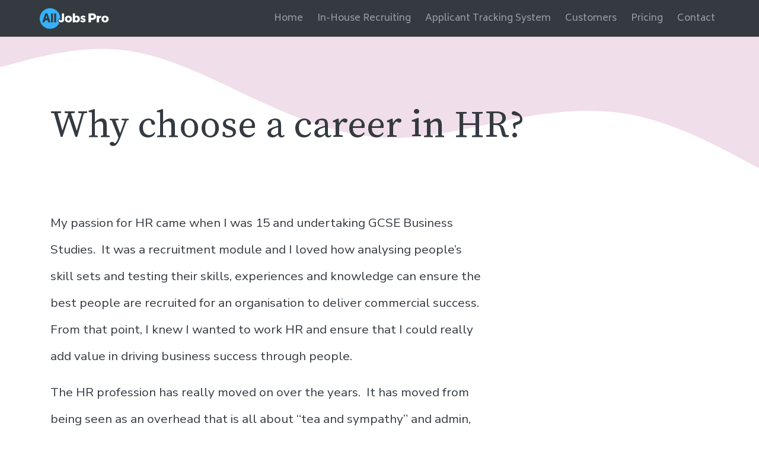

--- FILE ---
content_type: text/html;charset=UTF-8
request_url: https://www.alljobspro.com/recruitment-platform/hr-refreshers/why-choose-a-career-in-hr
body_size: 10445
content:





	


<!doctype html>
			<!-- render_scripts 6282-289926 -->
			<script
				src="https://code.jquery.com/jquery-3.6.0.min.js"
				integrity="sha256-/xUj+3OJU5yExlq6GSYGSHk7tPXikynS7ogEvDej/m4="
				crossorigin="anonymous"></script>


			<script src="https://cdn.jsdelivr.net/npm/popper.js@1.14.7/dist/umd/popper.min.js" integrity="sha384-UO2eT0CpHqdSJQ6hJty5KVphtPhzWj9WO1clHTMGa3JDZwrnQq4sF86dIHNDz0W1" crossorigin="anonymous"></script>

			

			

			<script src="/ats/js_new/parsley.min.js?v=1"></script>
			<script src="/js/jquery.visible.min.js?v=1"></script>
			<script src="/js/loadingoverlay.min.js?v=1"></script>


			<script src="/alljobspro/js/ajp.js?v=2"></script>

			<script type="text/javascript">
				var coreServer='www.alljobspro.com'; //98273-327032-44
			</script>

			<script>
				
				function reset_modal(){

					$('#js_modal_action_button').hide().removeClass().addClass('btn').addClass('btn-primary');
					$('#js_modal_left_button').hide().removeClass().addClass('btn').addClass('btn-secondary');
					$('#js_modal_close_button').hide().removeClass().addClass('btn').addClass('btn-secondary');
					$('#js_modal_title').html('');
					$('#js_modal .modal-body').html('Loading');

				}

			</script>



			<script>

				$(document).ready(function(){

					$(function () {
						$('[data-toggle="popover"]').popover({
							trigger: 'hover',
							placement: 'top'
						});
					});

				});



				
				if (1 == 2){

					console.log('scroll nav on');
					
					var topofDiv = $("body").offset().top; //gets offset of header
					var height = $("body").outerHeight(); //gets height of header

					// window.nav_display_state = 'visable';

					$(window).scroll(function(){

						var start_point = 100;
						var scroll_pos = $(window).scrollTop();
						var opacity = (1 - (scroll_pos - start_point) / 400);

						// console.log('scroll_pos '+scroll_pos);
						// console.log('opacity '+opacity);
						// console.log('window.nav_display_state '+window.nav_display_state);

						console.log('pause_carousel_if_scrolled_below fired');
						pause_carousel_if_scrolled_below();

						if (window.prev_scroll_pos > scroll_pos) {
							
							window.scrolling = 'up';

							// var opacity = 1

							// $('#js_header_nav').slideDown();

							// window.nav_display_state = 'visable';

						}else if (window.prev_scroll_pos < scroll_pos) {

							window.scrolling = 'down'

						}else{

							window.scrolling = '?'

						};

						// console.log('window.scrolling '+window.scrolling);
						
						if (scroll_pos < 1 && 1 == 2) {

							$('#js_header_nav').css("opacity", opacity)

						}else if (opacity < 0 && window.nav_display_state != 'hidden') {

							$('#js_header_nav').slideUp();

							window.nav_display_state = 'hidden';
							
							// console.log('hide!');

						}else if (opacity > 0 && window.nav_display_state != 'visable') {

							$('#js_header_nav').slideDown();

							window.nav_display_state = 'visable';

							// console.log('show!');

						};


						// if (scroll_pos > start_point){

						// 	$('#js_header_nav').css("opacity", opacity)
						// }

						$('#js_header_nav').css("opacity", opacity)

						prev_scroll_pos = scroll_pos;


					});


				}

				
				// functions

				// function im_not_a_robot_clicked(){

				// }

				function flash_element_by_id(id){

					$('#'+id).fadeIn(500).fadeOut(250).fadeIn(500).fadeOut(250).fadeIn(500);
				}

				function pause_carousel_if_scrolled_below(){

					if($('.js_pause_carousel_when_this_in_view').visible( true ) ){

						// js_slides

						console.log('carousel not in view');
						$('#js_slides').carousel('pause');

					}else{

						console.log(' carousel in view');
						$('#js_slides').carousel('cycle');
						

					}

				}

			</script>


			

			
			


			<!-- // render_scripts 6282-289926 -->
		
			<head>

				<!-- Required meta tags -->
				<meta charset="utf-8">

				
				<meta name="viewport" content="width=device-width, initial-scale=1, shrink-to-fit=no">

				<meta name="description" content="HR is now at the heart of most businesses which makes it truly exciting for people entering into the profession, Lyndsay Moger discusses&nbsp;the various career paths that you can take and the skills you learn can be adapted and taken to any industry.">
				

				<meta name="keywords" content="All Jobs Pro, AllJobsPro, Applicant Tracking System, ATS, recruitment, hire staff, recruitment advertising">

				
				<meta property="fb:page_id" content="180753609231490">
				
				<meta property="fb:app_id" content="180753609231490">


				
					<!-- ogstuff -->
					
					<meta property="og:title" content="Why choose a career in HR?" />
					<meta property="og:description" content="HR is now at the heart of most businesses which makes it truly exciting for people entering into the profession, Lyndsay Moger discusses&nbsp;the various career paths that you can take and the skills you learn can be adapted and taken to any industry." />
					<meta property="og:image" content="https://www.alljobspro.com" />
					<meta property="og:image:alt" content="" />
					<meta property="og:url" content="https://www.alljobspro.com/recruitment-platform/hr-refreshers/why-choose-a-career-in-hr" />
					<meta property="og:type" content="article" />
				
<!-- from renderGoogleTagManagerForAllJobsPro()-->
<script async src="https://www.googletagmanager.com/gtag/js?id=UA-1666108-24"></script>
<script>
  window.dataLayer = window.dataLayer || [];
  function gtag(){dataLayer.push(arguments);}
  gtag('js', new Date());

  gtag('config', 'UA-1666108-24');
</script>			
		

				<meta name="google-site-verification" content="XYVvazSx0qCP281cgHWzdCKxl5Jyhmne1kVjY_kDXas" />

				<link rel="stylesheet" href="https://fonts.googleapis.com/css?family=Source+Serif+Pro">
				<link rel="stylesheet" href="https://fonts.googleapis.com/css?family=Halant">
				<link rel="stylesheet" href="https://fonts.googleapis.com/css?family=Biryani">
				
				<link rel="stylesheet" href="https://fonts.googleapis.com/css?family=Nunito+Sans:400,700&display=swap" >

				<link rel="stylesheet" href="https://fonts.googleapis.com/css?family=Prompt">

				
				<!-- from include_fontawesome() 7234-3927 -->
				<link href="/fonts/fontawesome-pro-5.15.4-web/css/all.css" rel="stylesheet">

				
			

				<link rel="stylesheet" href="/alljobspro/alljobspro.css?v=83621" >

				


					

				

				<style>


					

				</style>
				


				<!-- from bootstrap_and_jquery(4,false,log 348349) -->
				
				<link rel="stylesheet" href="https://stackpath.bootstrapcdn.com/bootstrap/4.3.1/css/bootstrap.min.css" integrity="sha384-ggOyR0iXCbMQv3Xipma34MD+dH/1fQ784/j6cY/iJTQUOhcWr7x9JvoRxT2MZw1T" crossorigin="anonymous">

				<script src="https://stackpath.bootstrapcdn.com/bootstrap/4.3.1/js/bootstrap.min.js" integrity="sha384-JjSmVgyd0p3pXB1rRibZUAYoIIy6OrQ6VrjIEaFf/nJGzIxFDsf4x0xIM+B07jRM" crossorigin="anonymous"></script>

			<!-- // from bootstrap_and_jquery(4,false,log 348349) -->


				<title>Why choose a career in HR?</title>
			</head>
		
<html lang="en">
	
	

	

		

				<body class="d-flex flex-column min-vh-100">

				
			<nav class="navbar sticky-top navbar-expand-lg navbar-dark bg-dark indentation" id="js_header_nav">

				<div class="container container_wide" >
					
					<a class="navbar-brand" href="https://www.alljobspro.com/">
					
						<img src="/alljobspro/images/All-Jobs-Pro-logo.png" alt="All Jobs Pro logo" height="36">

					</a>

					

					<button class="navbar-toggler" type="button" data-toggle="collapse" data-target="#navbarTogglerDemo02" aria-controls="navbarTogglerDemo02" aria-expanded="false" aria-label="Toggle navigation">
						<span class="navbar-toggler-icon"></span>
					</button>

					<div class="collapse navbar-collapse " id="navbarTogglerDemo02">
						
						<ul class="navbar-nav ml-auto mt-2 mt-lg-0">
							
							

							

								<li class="nav-item ">

									<a class="nav-link" href="https://www.alljobspro.com/">Home</a>
								</li>

							

							<li class="nav-item ">

								<a class="nav-link" href="https://www.alljobspro.com/recruitment-platform/in-house-recruiting">In-House Recruiting</a>
							</li>


							<li class="nav-item ">

								<a class="nav-link" href="https://www.alljobspro.com/recruitment-platform/applicant-tracking-system-guide">Applicant Tracking System</a>

							</li>


							<li class="nav-item ">

								<a class="nav-link" href="https://www.alljobspro.com/recruitment-platform/testimonials">Customers</a>
							</li>


							

								<li class="nav-item ">

									<a class="nav-link" href="https://www.alljobspro.com/recruitment-platform/pricing">Pricing</a>
								</li>

							

							

							
							

							

							<li class="nav-item">
								<a class="nav-link" href="https://www.alljobspro.com/recruitment-platform/contact">Contact</a>
							</li>
							
						</ul>

						

					</div>
					
				</div>
				

			</nav>

			
				<svg class="top_curves" xmlns="http://www.w3.org/2000/svg" viewBox="0 0 1440 320"><path fill="#CD92BE" fill-opacity=".3" d="M0,128L40,117.3C80,107,160,85,240,96C320,107,400,149,480,186.7C560,224,640,256,720,261.3C800,267,880,245,960,229.3C1040,213,1120,203,1200,218.7C1280,235,1360,277,1400,298.7L1440,320L1440,0L1400,0C1360,0,1280,0,1200,0C1120,0,1040,0,960,0C880,0,800,0,720,0C640,0,560,0,480,0C400,0,320,0,240,0C160,0,80,0,40,0L0,0Z"></path></svg>
			

				


				<div class="jumbotron jumbotron-fluid bg-white text-dark mb-0">
					<div class="container">

						

						<div class="row py-5 article_content">
							<div class="col-md">

								<h1>Why choose a career in HR?</h1>

							</div>
						</div>

						<div class="row py-5">
							<div class="col-md-8">




								<div class="article_content" >

									<p>My passion for HR came when I was 15 and undertaking GCSE Business Studies.&nbsp; It was a recruitment module and I loved how analysing people&rsquo;s skill sets and testing their skills, experiences and knowledge can ensure the best people are recruited for an organisation to deliver commercial success.&nbsp; From that point, I knew I wanted to work HR and ensure that I could really add value in driving business success through people.</p>
<p>The HR profession has really moved on over the years.&nbsp; It has moved from being seen as an overhead that is all about &ldquo;tea and sympathy&rdquo; and admin, to being a commercially driven proactive department that partners with the business to support organisation&nbsp;success through people.</p>
<p>HR is now at the heart of most businesses which makes it truly exciting for people entering into the profession as to where they can take their career.&nbsp;</p>
<p>HR really is a diverse profession.&nbsp; There are so many career paths that you can take and the skills you learn can be adapted and taken to any industry, giving you a brilliant insight as to how different business work and genuinely what makes best practise.</p>
<h3>What type of HR roles are there?</h3>
<p>Most who enter into the profession, often will go into generalist roles.&nbsp; This means you get to be involved with every stage of the employment lifecycle, from recruitment, training and development to managing exit processes.&nbsp; This is a brilliant way to engage with a business in providing a well-rounded holistic HR service.&nbsp; However, with the evolution of how HR can add value to a business, specialist roles have been developed meaning you can now become a &ldquo;subject expert&rdquo; in areas such as; benefits and rewards, employee relations or learning and development.&nbsp;</p>
<p>With HR being at the heart of an organisation's success, there is no ceiling point for where your HR career can take you.&nbsp; There are many brilliant HR professionals sitting on Leadership teams as HR Directors &ndash; getting heavily involved in driving business strategy.</p>
<h3>How to get to the top</h3>
<p>The HR career ladder generally has eight key rungs, the responsibilities and salaries at each level is mainly dependent on the size and type of organisation that you work for.&nbsp; These are:</p>
<ul>
<li>HR Administrator</li>
<li>HR Assistant</li>
<li>HR Advisor / HR Officer</li>
<li>HR Business Partner</li>
<li>HR Manager</li>
<li>Head of HR</li>
<li>HR Director&nbsp;</li>
<li>Group HR Director&nbsp;</li>
</ul>
<p>Like myself, most HR professionals develop their careers by working through each level of the HR career ladder. However, others can take different routes, utilising transitional experience from what they have been doing in another role.&nbsp; For example, a friend of mine in the profession was working as a Team Leader in a call centre, their role involved a lot of employee relations, which they had a flair for.&nbsp; They therefore utilised their experience to move into a HR department as a Case Manager.&nbsp; They are now a Senior HR Manager and they are doing brilliantly as a HR professional.&nbsp; There are lots more examples of how skills can be transferred, demonstrating that it&rsquo;s never too late to start your HR career.</p>
<h3>So, what skills do you need to be a successful HR professional?</h3>
<p>The CIPD&rsquo;s&nbsp;HR Profession Map is a brilliant way for any budding or seasoned HR professional to map their skills to the profession.</p>
<p><img class="img-fluid mx-auto d-block ajp_shadow" src="/alljobspro/images/article_content_images/why-choose-a-career-in-hr/why-choose-a-career-in-hr-cipd-profession-map.png" alt="The CIPD&rsquo;s HR Profession Map" width="844" height="475" /></p>
<p>It illustrates what HR people do and deliver across every aspect of the profession and&nbsp;looks at the underpinning skills, behaviour and knowledge that they need to be successful. It is important to note that commercial awareness is key.</p>
<p>CIPD also published in its guide&nbsp;&ldquo;Next Generation HR&rdquo;, the personal qualities&nbsp;that HR&nbsp;professionals need to be able to get the top: &ldquo;The most common descriptors of them are professional, transparent, insightful and thought-provoking&rdquo;.</p>
<p>So, applicants who are looking to get into HR because they see it as just a back office profession that deals with people issues&nbsp;may need to rethink as in today&rsquo;s world, HR is all about being strategic and ensuring an organisation and it&rsquo;s employees can get the best out of the employment relationship.</p>
<h3>What Qualifications do you need for a&nbsp;HR Career?</h3>
<p>As with most sectors, it&rsquo;s easier to break into HR if you have the appropriate qualifications. There are a range of qualifications to choose from for HR, each offering their own benefits, so it can be difficult to understand which is right for you.</p>
<p>There are many unaccredited short courses out there which offer HR qualifications.&nbsp; In today&rsquo;s competitive job market, I always would advise of erring on the side of caution with these.&nbsp; Accredited qualifications will always get you noticed in the job market, so whereas a low cost on-line HR course sounds great on the surface, when applying to roles, an employer will not see this as a selling point for your application.</p>
<p>The CIPD (Chartered Institute of Personnel and Development) is the main HR industry body in the UK and provides a range of accredited HR courses.&nbsp; The qualifications they provide set the standard for profession. The majority of employers hold CIPD qualifications in high regard.&nbsp; A CIPD qualification is often a prerequisite for applying to HR roles at a number of levels &ndash; particularly those at a senior level.</p>
<p>CIPD HR qualifications start at entry level and go all the way to higher qualifications such as an MCIPD, which is typically undertaken by HR professionals with demonstrable and proven experience.</p>
<p>Undertaking a HR qualification is not something that should be taken lightly.&nbsp; It is a massive time investment and if your employer does not offer to sponsor you through the training, it can also be a big monetary commitment too. However, if you can commit to investing in a CIPD qualification, it&rsquo;s definitely worth it. CIPD courses are broken down into levels, from entry foundation which is now a level 3, to intermediate level 5 and advanced level 7.&nbsp; If you&rsquo;re a new to HR, then the foundation level is likely to be your starting place.</p>
<p>As I did, most people will undertake their HR studies whilst holding down a full-time job and having a busy life.&nbsp; Luckily there are a range of learning options &ndash; you can study full-time but there are part-time and distance learning options available.&nbsp;&nbsp;</p>
<p>There are also some great HR graduate training schemes.&nbsp; With the new Trailblazer apprenticeship scheme being launched by the Government form April 2017, there will be more opportunities for individuals wanting to work in HR and study for their HR qualification through an apprenticeship.&nbsp; Don&rsquo;t&rsquo; be put off by the apprenticeship route.&nbsp; Apprenticeships have come on leaps and bounds and you can be an advanced apprentice now, working towards a degree level qualification.&nbsp; It&rsquo;s definitely worth considering as it&rsquo;s a great way to gain practical experience whilst having the opportunity to gain a qualification.&nbsp;</p>
<p>Whichever you go with, remember that studying is a big commitment, the coursework and assignments are very detailed.&nbsp; You cannot go into studying for your CIPD half-heartedly, to get the most out of it, you need to commit to being a &ldquo;study geek&rdquo; for the duration of your course.</p>
<p>In addition to your studies, most CIPD qualifications lead to some form of CIPD membership, which is also a useful tool for any HR professional. CIPD membership is very desirable to a potential employer as it demonstrates a commitment to the CIPD&rsquo;s standards and best practice.</p>
<p>Further, information on CIPD qualifications is available at its&nbsp;<a href="http://www.cipd.co.uk/qualifications/">website</a>.</p>
<h3>What about if I can&rsquo;t commit to studying for a HR role now?</h3>
<p>HR qualifications aren&rsquo;t essential if you&rsquo;re just starting out in your HR career.&nbsp; You might be able to take on a junior role, such as an HR assistant or administrator, without a formal HR qualification, provided you have good GCSE and/or A-level results.&nbsp;</p>
<p>However, whilst it&rsquo;s possible to get into HR without formal qualifications, the current job market is tough and there is increased competition for HR roles. You may be competing for roles against candidates who have similar experience to you, but hold a HR qualification. So, in a competitive market, obtaining a qualification gives you a significant advantage.</p>
<h3>Hurrah, I&rsquo;ve finished my Studies &ndash; that&rsquo;s it right?</h3>
<p><strong>Wrong!</strong></p>
<p>Even after you have finished your formal studies, it is important to highlight that your knowledge building doesn&rsquo;t stop there.&nbsp; Continuing professional development is an expectation across many sectors, and HR is no different.&nbsp; HR professionals must develop and increase their knowledge as their career progresses and as the industry and employment legislation evolves.&nbsp; So make you take advantage of the range of HR seminars that are held in your local area, which are often free.</p>
<h3><strong>Is it worth it?</strong></h3>
<p><strong>It totally is!</strong></p>
<p>Working in HR is a truly rewarding profession, it draws on so many different skills, you need to be people focused with an ability to drive a commercial agenda. &nbsp;</p>
<p>HR is the back bone of an organisation, every step of what an organisation does involves people and the need for a good HR team.</p>
<p>So, if you want to be a soul of an&nbsp;organisation&nbsp;not just a part of it, you should be an HR.</p> 

										<br />
										<hr />

										<small class="text-muted">We hope you find this information helpful but please keep in mind that it does not constitute legal advice and we can not be held responsible for any inaccuracies or damages that may result.</small>


										<hr />
										<br />

										

			

			<div class="card-columns">
				
				

					<a href="/recruitment-platform/hr-refreshers/company-christmas-parties-dos-and-donts" >
						
						<div class="card bg-lightXX pointer">
							<div class="card-body">

								

								

									<h5 class="card-title">Company Christmas parties - Do's and Don'ts</h5>
									
									

									

								<img class="card-img-top" src="/alljobspro/images/article_content_images/company-christmas-parties-dos-and-donts/company-christmas-parties-dos-and-donts.jpeg" >
								

								
							</div>
						</div>

					</a>
					

					
					
				

					<a href="/recruitment-platform/hr-refreshers/employment-background-checks" >
						
						<div class="card bg-lightXX pointer">
							<div class="card-body">

								

								

									<h5 class="card-title">Employment background checks</h5>
									
									

									

								<img class="card-img-top" src="/alljobspro/images/article_content_images/employment-background-checks/employment-background-checks.jpeg" >
								

								
							</div>
						</div>

					</a>
					

					
					
				

					<a href="/recruitment-platform/hr-refreshers/what-to-measure-in-employee-performance-reviews" >
						
						<div class="card bg-lightXX pointer">
							<div class="card-body">

								

								

									<h5 class="card-title">What to measure in employee performance reviews</h5>
									
									

									

								<img class="card-img-top" src="/alljobspro/images/article_content_images/what-to-measure-in-employee-performance-reviews/what-to-measure-in-employee-performance-reviews.jpeg" >
								

								
							</div>
						</div>

					</a>
					

					
					
				

				
				
			</div>

			

		


										<br />
										<br />


										

				<div class="alert alert-secondary" id="call_to_action">

					
					
						Take control of your employer brand and make the best hires with All Jobs Pro's easy to use Applicant Tracking System <a href="https://www.alljobspro.com/recruitment-platform/contact">book a quick demo here</a>.

					
					
					
				</div>
			

								</div>

								

							</div>
							<div class="col-md-3 pl-2 pl-sm-5 ">

								

								<!--no side links 2891289-32239-->

								

							</div>
						</div>
						
						
					</div>
				</div>




				
				<svg class="bottom_curves" xmlns="http://www.w3.org/2000/svg" viewBox="0 0 1440 320"><path fill="#CD92BE" fill-opacity=".3" d="M0,192L40,202.7C80,213,160,235,240,224C320,213,400,171,480,133.3C560,96,640,64,720,58.7C800,53,880,75,960,90.7C1040,107,1120,117,1200,101.3C1280,85,1360,43,1400,21.3L1440,0L1440,320L1400,320C1360,320,1280,320,1200,320C1120,320,1040,320,960,320C880,320,800,320,720,320C640,320,560,320,480,320C400,320,320,320,240,320C160,320,80,320,40,320L0,320Z"></path></svg>
			
		
		<footer 
			class="footer bg-dark text-light mt-auto"
			
			>
			<div class="container py-3">
				

				<div class="row py-3">
					<div class="col-md-4">

						<a class="nav-link pl-0" href="https://www.alljobspro.com/">

							<img src="/alljobspro/images/All-Jobs-Pro-logo.png" alt="All Jobs Pro logo" height="36">

						</a>
						<br />
						<br />

						<p>We provide all the tools you need to hire great staff, efficiently and inexpensively</p>

					</div>
					<div class="col-md-5">
					</div>
					<div class="col-md-3">

						All Jobs Pro Ltd<br />
						The Skiff<br />
						30 Cheapside<br />
						Brighton<br />
						BN1 4GD<br />

						<hr />

						<p><strong>01273 80 30 90</strong></p>

						


					</div>
				</div>


				<div class="row">
					<div class="col-md-4">

						&copy; 2026 All Rights Reserved.
						<br />
						Prices exclude VAT.

					</div>
					<div class="col-md-5">
					</div>
					<div class="col-md-3">


						<a href="https://www.alljobspro.com/recruitment-platform/hr-refreshers" >HR Refreshers</a>

						<br />

						<a href="/register-or-signin.cfm" >Candidate sign in</a>

						<br />

						<a href="/recruitment-information/privacy-policy" >Privacy Policy</a>


						


					</div>
				</div>
				

			</div>


			

		</footer>


		

					<!-- render_modal for bs 4 or 5  (bs 4 today with id js_modal)  -->

					

							<div class="modal fade" id="js_modal" tabindex="-1" aria-hidden="true">
								<div class="modal-dialog">
									<div class="modal-content">
										<div class="modal-header">
											

												<h5 class="modal-title" id="js_modal_title"></h5>

												<button type="button" class="close" data-dismiss="modal" aria-label="Close">
													<span aria-hidden="true">&times;</span>
												</button>

												
											
										</div>
										<div class="modal-body">
											
										</div>
										<div class="modal-footer" id="js_modalFooter">

											<button type="button" id="js_modal_left_button" class="btn btn-secondary">Left button</button>

											<button type="button" id="js_modal_close_button" class="btn btn-secondary js_hidden_initially" data-bs-dismiss="modal">Close</button>

											
											<button type="button" id="js_modal_action_button" class="btn btn-primary" data-bs-dismiss="modal">Close</button>
										</div>
									</div>
								</div>
							</div>


						

		
	</body>
</html>




--- FILE ---
content_type: text/css
request_url: https://www.alljobspro.com/alljobspro/alljobspro.css?v=83621
body_size: 3051
content:
/*alljobspro.css ajp marketing site*/
@import url('https://fonts.googleapis.com/css2?family=Cormorant+Garamond:ital,wght@0,300;0,400;0,500;0,600;0,700;1,300;1,400;1,500;1,600;1,700&display=swap');

/*// prevents horizontlal scroll bar*/
html, body {
	overflow-x: hidden;
}
body {
	position: relative;
}
/*// prevents horizontlal scroll bar*/


.btn {

/*#ajp_homepage 	*/

	font-size: 1.1rem;
	padding: 0.75rem 1rem 0.50rem !important;

}

.ajp_shadow {
	box-shadow: 0 0 40px rgba(0, 0, 0, 0.3);
/*	border: 1px green solid !important;*/
	border: none !important;
}

.simple_link{
	color: white;
	text-decoration: underline;
}

.simple_link:hover{
	color: white;
	text-decoration: none;
}

.parsley-errors-list{
	list-style: none !important;
	padding-left: 0px;
}

.pointer {
	cursor: pointer;
}


body {
	font-family: "Biryani", sans-serif !important;
}

.indentation {
	padding-left: 4vw !important;
	padding-right: 4vw !important;
}

.lead {
	
	
	line-height: 1.7 !important;
	font-size: calc(0.3 * 1.2vw + 1rem) !important;
}

.jumbotron .lead {
	margin-bottom: 2em;
	line-height: 2.0 !important;
}


h1 {
	font-family: "Source Serif Pro", serif;
	font-size: 3.5rem;
}

h2, h3, h4, h5 {
	font-family: "Source Serif Pro", serif;
/*	font-size: 3.5rem;*/
}




.ajp_pricing_card_title, .ajp_pricing_cardX .hiddenContent {

	font-family: "Source Serif Pro", serif;
}

#main_banner {
	position: relative;
 
}

#main_banner h1 {
	font-family: "Source Serif Pro", serif;
	font-size: 3.5rem !important;
	margin-top: 1rem;
	
}

#main_banner h2 {
	font-family: "Biryani", sans-serif;
/*	font-size: 1.5rem !important;*/
/*	margin-top: 2.5rem;*/
	margin-top: calc(.9rem + 1.5vw) !important;
/*	color: blue;*/
	
}


#main_banner_text_container {

	margin-top: calc(20 * 1.5vw + 0rem) !important;
	z-index: 2; /*To appear above the image*/
	position: absolute;
	/*top: 50%;*/
	/*left: 50%;*/
	/*transform: translate(-50%, -50%);*/

	/*text-align: center;*/
	color: white;
}


.article_content .blockquote, .article_content .blockquote p{

	font-family: "Cormorant Garamond", "Halant", sans-serif !important;
	line-height: 2.2;
	margin-top: 2rem;
	font-weight: 500 !important;
}


.blockquote {

	font-family: "Cormorant Garamond", "Halant", sans-serif;
	font-weight: 500;
	font-size: 2.0rem !important;
	line-height: 1.45;
	position: relative;
	margin: 0.25em 0;
	padding: 0.35em 40px;
}

blockquote:before {
	display: block;
	padding-left: 10px;
	content: "\201C";
	font-size: 80px;
	position: absolute;
	left: -20px;
	top: -20px;
}

blockquote cite:before {
	content: "\2014 \2009";
}


.quote_person {

	font-family: "Prompt", sans-serif;
	font-size: 1.4rem !important;
	font-weight: 500;
	line-height: 1.5;

}

.carousel-control-next,
.carousel-control-prev,
.carousel-indicators {
	filter: invert(100%);
}

.js_hidden_initially {
	display: none ;
}

.article_content {
	line-height: 2.2;
}

.article_content p, .article_content li, .article_content {
	font-size: 1.3rem;
}

.article_content ul {
	margin-bottom: 2rem;
}

.article_content li {
	margin-bottom: 0.6rem;
}


.article_content h1 {

	font-family: "Source Serif Pro", serif;
	font-size: 4rem;
	line-height: 1.2;
	overflow-wrap: break-word;
/*	color: red;*/
}

.page_header_section h1 {

		font-family: "Source Serif Pro", serif;
		font-size: 3.8rem !important;
		text-align: center;
		color: #37465a !important;
/*		color: purple !important;*/
}

.page_header_section h2 {

	font-family: "Biryani", sans-serif;
	font-size: 1.5rem;
	overflow-wrap: break-word;
	line-height: 2.5rem;
	text-align: center;
	
/*	color: #0056A1 !important;*/
	color: #999 !important;
	color: #37465a !important;
}



@media screen and (max-width: 1024px) {

	#main_banner h1 {
		font-family: "Source Serif Pro", serif;
		font-size: 3.5rem !important;
		margin-top: 0rem;
		
	}





}

@media screen and (max-width: 768px) {

	/*	mobile */

	

	#main_banner h1 {
		font-family: "Source Serif Pro", serif;
		font-size: 1.8rem !important;
		margin-top: -1.9rem;
/*		color: orange;*/
		
	}

	#main_banner h2 {

		font-size: 1.0rem !important;
		margin-top: calc(.9rem + 1.5vw) !important;

	}

	.article_content h1 {

		font-size: 2.5rem;
		/*		overflow-wrap: break-word;*/
		line-height: 1.3;
		/*		color: orange;*/
	}


	.article_content h2 {

		font-size: 2rem !important;
		margin-bottom: 0.2em !important;
		margin-top: 1em !important;

	}




	.page_header_section h1 {

			font-size: 2.5rem !important;
			/*			color: hotpink !important;*/
	}


	.page_header_section h2 {

		font-size: 1.1rem;
		/*		overflow-wrap: break-word;*/
		line-height: 2;
		

	}


	.blockquote {

		font-size: 1.15rem !important;
		line-height: 1.45;
		position: relative;
		margin: 0.25em 0;
		padding: 0em 0px;
	}

	blockquote:before {
		display: none;

	}

	.quote_person {

		font-size: 1rem !important;
		line-height: 1.5;

	}


	.article_content p, .article_content li, .article_content {
		font-size: 1.1rem;
	}

/*	// mobile*/

}

.article_content h2 {

	font-family: "Source Serif Pro", serif;
	font-size: 2.5rem;
	margin-top: 2em;
	overflow-wrap: break-word;
	margin-bottom: 0.75em;
	line-height: 1.5em;

}





h5.card-title {
	line-height: 2.25rem;
}

.article_content h3 {

	font-family: "Source Serif Pro", serif;
	font-size: calc(2rem);
	overflow-wrap: break-word;
	margin-top: 3rem;
	margin-bottom: 2rem;
}

.article_content h4 {

	font-family: "Source Serif Pro", serif;
	font-size: 1.8rem !important;
	line-height: 1.5;
	margin-top: 1.5rem;
	margin-bottom: 1.5rem;
	font-weight: normal;
	overflow-wrap: break-word;
	
}


.breadcrumb-item a{
	color: #37465a !important;
}


.centered {
	position: absolute;
	margin-left: auto;
	margin-right: auto;
}

.grey {
	color:#ccc !important;
}

.darkgrey {
	color:#666 !important;
}

.container_wide {
	max-width: 1440px !important;
/*	width: 1440px !important;*/
}


.article_content, .article_content p, .article_content ul, #call_to_action {
	font-family: "Nunito Sans", "Biryani", sans-serif !important;
	font-weight: 300 !important;
}


.article_content strong {

	font-weight: bold;
}


.back-link {
	position: relative;
	display: inline-block;
	padding-left: 20px; /* Space for the chevron */
	line-height: 1.5; /* Adjust as needed for vertical alignment */
	text-decoration: none;
	}

.back-link::before {
	content: '\2039'; /* Unicode for left single angle quotation mark */
	position: absolute;
	left: 0;
}


.top_curves {
	position: absolute;
	top: 80;
	z-index: 0;
}


.bottom_curves {
/*  position: absolute;*/
/*  top: 80;*/
	z-index: 0;
}

#js_scoll_message {

	position: absolute; 
/*	top:100; */
/*	display: flex; */
/*	flex-direction: column;*/
/*	justify-content: center;*/
/*	align-items: center;*/
	text-align: center;
	width: 100%;
	height: 100%;
	

}

.js_scoll_on_click {
	cursor: pointer;

}

.js_scoll_on_click:hover {
	color:#A6D9E8;
}

.bg-ourgreen {
	background-color: #8AB547 !important;
}

.text-ourgreen {
	color: #3D9F76;
}

.bg-purple {
	background-color: #6F84E9 !important;
}

#hr_refreshers_container h5, #js_featured_card_deck p {

	line-height: 2;

}

.link_plain, .link_simple {
	text-decoration: none;
	cursor:pointer;
	color: #17a2b8;
}

.link_plain:hover, .link_simple:hover  {
	text-decoration: none;
	color: #333;
}

.js_no_underline {
	text-decoration: none !important;
}

.js_feature_cards {
	color: #37465a;
	margin-top: 4rem !important;
	margin-bottom: 4rem !important;
}


.top_curves,
.bottom_curves {
    pointer-events: none;
	/* fixes issue where filter buttons no work on features page   */
}



/* features page filter btns */
/* Base look for all filter buttons */
.js_features_filter_btn {
	border: 1px solid #dfe3e6;
	color: #333;
	font-weight: 600;
	border-radius: 6px;
	padding: 0.45rem 1.1rem;
	transition: all 0.15s ease-in-out;
	background-color: #f8f9fa; /* like btn-light */
}

/*#*/

/* Hover */
.js_features_filter_btn:hover {
	background-color: #eef3f7;
	border-color: #c7d2da;
}

/* ACTIVE state = matches logo + curve blue */
.js_features_filter_btn.btn-info {
	
/*	background-color: #2792DE !important;*/
	background-color: #31B6FF !important;
	border-color: #2792DE !important;
	color: #ffffff !important;
	box-shadow: 0 0 0 0.15rem rgba(39,146,222,0.35);
}



.clickable {
	transition: transform 0.4s ease-out, box-shadow 0.4s ease-out;
	cursor: pointer;
	will-change: transform, box-shadow;
	transform: translateZ(0);
}

.clickable:hover {
	transform: scale(1.03);
	box-shadow: 0px 12px 24px rgba(0, 0, 0, 0.12);
}

.navbar-nav .nav-item {
	margin-left: 0.5em;
}

.js_bounce_me{

	animation: bounce-me 1.0s infinite ease-in-out alternate; 
	animation-delay: 2s;
}

@keyframes bounce-me {
	100% { transform: translate3d(0, 25px, 0); }
}

.pulse{
	animation: pulse 2s infinite;
}

@keyframes pulse {
	0% {
		transform: scale(0.98);
/*		box-shadow: 0 0 0 0 rgba(0, 0, 0, 0.7);*/
	}

	30% {
		transform: scale(1);
/*		box-shadow: 0 0 0 10px rgba(0, 0, 0, 0);*/
	}

	100% {
		transform: scale(0.98);
/*		box-shadow: 0 0 0 0 rgba(0, 0, 0, 0);*/
	}
}



@media(max-width: 768px) {
	
	.btn-mobile {
		width: 100%;  
	}
	.breadcrumb{
		display: none !important;
	}


}








--- FILE ---
content_type: application/x-javascript
request_url: https://www.alljobspro.com/alljobspro/js/ajp.js?v=2
body_size: 1473
content:
// alljobspro/js/ajp.js
// see also ajp_view.render_scripts();

$(document).ready(function(){


	var im_not_a_robot_clicked = function() {
		
		// $('.hide_from_robots').show();
		console.log('im_not_a_robot_clicked');

		window.allowed_to_sumbit_form = true;

		// $('#js_message_submit').removeClass('disabled').show();
		
	};

	window.im_not_a_robot_clicked = im_not_a_robot_clicked;


	
	$(document).ready(function(){

		window.prev_scroll_pos = $(window).scrollTop();

		

		// $(document).on('submit', '#js_message_form', function(e) {
		$(document.body).on('click', "#js_message_submit", function(e){

			e.preventDefault();

			$('#js_message_form').parsley().validate();

			// only for debug
			// only for debug
			// only for debug
			// only for debug
			// window.allowed_to_sumbit_form = true; 
			// only for debug
			// only for debug
			// only for debug

			if ($('#js_message_form').parsley().isValid()) {

				
				// console.log('window.allowed_to_sumbit_form'+window.allowed_to_sumbit_form);

				if(window.allowed_to_sumbit_form == true){

					var data = $('#js_message_form').serializeArray();


					$.ajax({
						method: 'post',
						url: '/cfc/ajp_controller.cfc?method=send_message',
						data: data,
						traditional : true, 
						beforeSend: function() {
							// console.log('before send');
							$('#js_message_form').hide();
							$('#contact').LoadingOverlay('show');
							


						},
						success: function(data){

							pause_carousel_if_scrolled_below();
							
							
							$('#contact').LoadingOverlay('hide');
							$('#js_message_form').html(data);
							$('#js_message_form').show();
							// flash_element_by_id('js_message_form');

							if($('.js_message_form').visible( true ) ){

							}else{

								$('html, body').animate({
									scrollTop: $('#contact').offset().top
								}, 1000);
								

							};
							
							return true
						},
						error: function(data){
							
							$('#contact').LoadingOverlay('hide');
							alert('Sorry an error occurred');
							// console.log(data,'send_message');
							// ajaxError(data);
							return false
						}
					});

				}else{

					$('#js_message_container').show();
					flash_element_by_id('js_recaptcha');

				};

			}else{

				// console.log('failed parsley');
				$('#js_message_container').show();

			};

			

		});


		$('input[type=radio][name=js_message_radios]').change(function() {
			
			var message = $(this).attr('data-message');

			$('#js_message_textarea').val(message);

			$('#js_message_container').show();

			console.log('showing js_message_container');

		});

	});
	
	// $.ajax({
	// 	method: 'get',
	// 	url: '//' + coreServer + '/cfc/ajp_controller.cfc?method=analytics',
	// 	data: {
	// 		1: 1,
	// 	},
	// 	traditional : true, 
	// 	beforeSend: function() {
	// 		alert("test 09/09/2023 - Saturday 19:35:24 pm");
	// 	},
	// 	success: function(data){

	// 		// console.log('ajp_jid done');
	// 		return true
	// 	},
	// 	error: function(data){
			
	// 		// ajaxError(data);
	// 		return false
	// 	}
	// });

});


// functions

$(document).on('mouseover', '.js_scoll_on_click', function () {
    if (!window.autoscrolled) {
        // Start the animation
        var animation = $('html, body').animate({
            scrollTop: $(window).scrollTop() + 400
        }, 2500);

        // Cancel the animation if the mouse wheel is scrolled
        $(window).on('wheel.scrollCancel', function (event) {
            console.log("Wheel event detected stopping animation");
            $('html, body').stop(true, false); // Stop the animation
            $(window).off('wheel.scrollCancel'); // Remove the event listener
        });
    }

    window.autoscrolled = true;
});
// $(document).on('mouseover', '.js_scoll_on_click', function() {

// 	if (!window.autoscrolled){

// 		$('html, body').animate({
// 		    scrollTop: $(window).scrollTop() + 400
// 		}, 2500); // 400 milliseconds for smooth scrolling

// 	}

//     window.autoscrolled = true
// });

$(document).on('click', '.js_scoll_on_click', function() {

	$('html, body').animate({
	    scrollTop: $(window).scrollTop() + 400
	}, 1500); // 400 milliseconds for smooth scrolling
});


function flash_element_by_id(id){

	$('#'+id).fadeIn(500).fadeOut(250).fadeIn(500).fadeOut(250).fadeIn(500);
}

function pause_carousel_if_scrolled_below(){

	if($('.js_pause_carousel_when_this_in_view').visible( true ) ){

		// js_slides

		console.log('carousel not in view');
		$('#js_slides').carousel('pause');

	}else{

		console.log(' carousel in view');
		$('#js_slides').carousel('cycle');
		

	}

}
